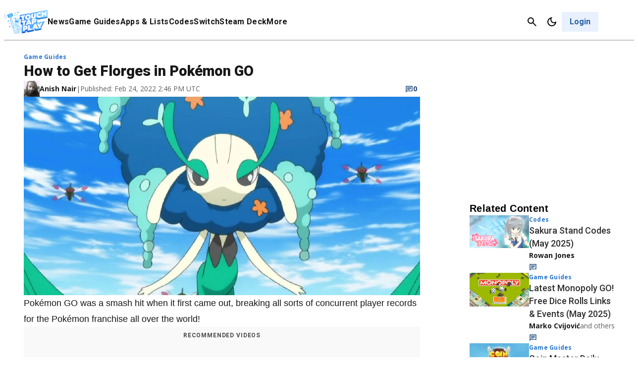

--- FILE ---
content_type: text/css
request_url: https://www.touchtapplay.com/wp-content/plugins/gamurs-wordpress-blocks/build/auth-login/style-index.css?ver=1.0.0
body_size: 32
content:
.wp-block-gamurs-auth-login{display:flex;flex-direction:column;row-gap:var(--wp--custom--spacing--md);width:100%}body.theme-light .wp-block-gamurs-auth-login__logo .logo-light{display:block!important}body.theme-dark .wp-block-gamurs-auth-login__logo .logo-light,body.theme-light .wp-block-gamurs-auth-login__logo .logo-dark{display:none}body.theme-dark .wp-block-gamurs-auth-login__logo .logo-dark{display:block!important}.wp-block-gamurs-auth-login__title{color:var(--wp--custom--general-color--h-1);font-family:var(--wp--custom--general-type--h-1--font-family);font-size:var(--wp--custom--general-type--h-1--font-size);font-weight:var(--wp--custom--general-type--h-1--font-weight);letter-spacing:var(--wp--custom--general-type--h-1--letter-spacing);line-height:var(--wp--custom--general-type--h-1--line-height);margin-bottom:var(--wp--custom--general-type--h-1--paragraph-spacing);-webkit-text-decoration:var(--wp--custom--general-type--h-1--text-decoration);text-decoration:var(--wp--custom--general-type--h-1--text-decoration);text-indent:var(--wp--custom--general-type--h-1--paragraph-indent);text-transform:var(--wp--custom--general-type--h-1--text-transform)}.wp-block-gamurs-auth-login__message{display:none}.wp-block-gamurs-auth-login__form{display:flex;flex-direction:column;row-gap:var(--wp--custom--spacing--md)}.wp-block-gamurs-auth-login__buttons{display:flex;flex-direction:column;row-gap:var(--wp--custom--spacing--xs)}.wp-block-gamurs-auth-login__buttons-socials{align-items:center;display:flex;flex-direction:row;justify-content:start;row-gap:0;gap:calc(1px*var(--wp--custom--socials--container-spacing--item-spacing))}.wp-block-gamurs-auth-login__buttons-socials>button{background:var(--wp--custom--button--primary--enabled--icon-style-color-bg--minimal);border-radius:calc(1px*var(--wp--custom--button--primary--icon-style-container--border-radius));color:var(--wp--custom--nav-socials--tertiary--enabled--color-fg)}.wp-block-gamurs-auth-login__recaptcha{color:var(--wp--custom--recaptcha--color-fg);font-family:var(--wp--custom--recaptcha--type--font-family);font-size:var(--wp--custom--recaptcha--type--font-size);font-weight:var(--wp--custom--recaptcha--type--font-weight);letter-spacing:var(--wp--custom--recaptcha--type--letter-spacing);line-height:var(--wp--custom--recaptcha--type--line-height);margin-bottom:var(--wp--custom--recaptcha--type--paragraph-spacing);-webkit-text-decoration:var(--wp--custom--recaptcha--type--text-decoration);text-decoration:var(--wp--custom--recaptcha--type--text-decoration);text-indent:var(--wp--custom--recaptcha--type--paragraph-indent);text-transform:var(--wp--custom--recaptcha--type--text-transform)}


--- FILE ---
content_type: text/css
request_url: https://www.touchtapplay.com/wp-content/plugins/gamurs-wordpress-blocks/build/chip-filters/style-index.css?ver=0.1.0
body_size: 2565
content:
.wp-block-gamurs-chip-filters{display:flex;flex-wrap:wrap;gap:calc(1px*var(--wp--custom--filter--chip-style-container-spacing--item-spacing));padding:calc(1px*var(--wp--custom--filter--chip-style-container-spacing--padding-top)) calc(1px*var(--wp--custom--filter--chip-style-container-spacing--padding-right)) calc(1px*var(--wp--custom--filter--chip-style-container-spacing--padding-bottom)) calc(1px*var(--wp--custom--filter--chip-style-container-spacing--padding-left))}@media(max-width:991px){.wp-block-gamurs-chip-filters{flex-wrap:unset;overflow-x:scroll;white-space:nowrap;-ms-overflow-style:none;margin-right:calc(-1px*var(--wp--custom--block--category-container--mobile--padding-right))!important;padding-right:calc(1px*var(--wp--custom--filter--chip-style-container-spacing--padding-right) + 1px*var(--wp--custom--block--category-container--mobile--padding-right));scrollbar-width:none}.wp-block-gamurs-chip-filters::-webkit-scrollbar{display:none}}.wp-block-gamurs-chip-filters>:not(.section-label){display:none}@media(min-width:1249px){.wp-block-gamurs-chip-filters>:not(.section-label).show-desktop,.wp-block-gamurs-chip-filters>:not(.section-label).show-desktop *,.wp-block-gamurs-chip-filters>:not(.section-label).show-desktop+object,.wp-block-gamurs-chip-filters>:not(.section-label).show-desktop+object *{display:inline}}@media(min-width:992px)and (max-width:1248px){.wp-block-gamurs-chip-filters>:not(.section-label).show-laptop,.wp-block-gamurs-chip-filters>:not(.section-label).show-laptop *,.wp-block-gamurs-chip-filters>:not(.section-label).show-laptop+object,.wp-block-gamurs-chip-filters>:not(.section-label).show-laptop+object *{display:inline}}@media(max-width:991px){.wp-block-gamurs-chip-filters>:not(.section-label).show-mobile,.wp-block-gamurs-chip-filters>:not(.section-label).show-mobile *,.wp-block-gamurs-chip-filters>:not(.section-label).show-mobile+object,.wp-block-gamurs-chip-filters>:not(.section-label).show-mobile+object *{display:inline}}@media(min-width:1249px){.wp-block-gamurs-chip-filters.desktop\:color-minimal.chip-style-fill .wp-block-gamurs-term-chips__chip{background:var(--wp--custom--chip--primary--enabled--color-bg--minimal);color:var(--wp--custom--chip--primary--enabled--color-fg--minimal)}.wp-block-gamurs-chip-filters.desktop\:color-minimal.chip-style-fill .wp-block-gamurs-term-chips__chip:hover{background:var(--wp--custom--chip--primary--hover--color-bg--minimal);color:var(--wp--custom--chip--primary--hover--color-fg--minimal)}.wp-block-gamurs-chip-filters.desktop\:color-minimal.chip-style-fill .wp-block-gamurs-term-chips__chip.active,.wp-block-gamurs-chip-filters.desktop\:color-minimal.chip-style-fill .wp-block-gamurs-term-chips__chip:active{background:var(--wp--custom--chip--primary--selected--color-bg--minimal);color:var(--wp--custom--chip--primary--selected--color-fg--minimal)}.wp-block-gamurs-chip-filters.desktop\:color-minimal.chip-style-outline .wp-block-gamurs-term-chips__chip{border:calc(1px*var(--wp--custom--chip--secondary--enabled--container-border--minimal--width)) var(--wp--custom--chip--secondary--enabled--container-border--minimal--style) var(--wp--custom--chip--secondary--enabled--container-border--minimal--color);color:var(--wp--custom--chip--secondary--enabled--color-fg--minimal)}.wp-block-gamurs-chip-filters.desktop\:color-minimal.chip-style-outline .wp-block-gamurs-term-chips__chip:hover{border:calc(1px*var(--wp--custom--chip--secondary--hover--container-border--minimal--width)) var(--wp--custom--chip--secondary--hover--container-border--minimal--style) var(--wp--custom--chip--secondary--hover--container-border--minimal--color);color:var(--wp--custom--chip--secondary--hover--color-fg--minimal)}.wp-block-gamurs-chip-filters.desktop\:color-minimal.chip-style-outline .wp-block-gamurs-term-chips__chip.active,.wp-block-gamurs-chip-filters.desktop\:color-minimal.chip-style-outline .wp-block-gamurs-term-chips__chip:active{border:calc(1px*var(--wp--custom--chip--secondary--selected--container-border--minimal--width)) var(--wp--custom--chip--secondary--selected--container-border--minimal--style) var(--wp--custom--chip--secondary--selected--container-border--minimal--color);color:var(--wp--custom--chip--secondary--selected--color-fg--minimal)}.wp-block-gamurs-chip-filters.desktop\:color-minimal.chip-style-text .wp-block-gamurs-term-chips__chip{color:var(--wp--custom--chip--tertiary--enabled--color-fg--minimal)}.wp-block-gamurs-chip-filters.desktop\:color-minimal.chip-style-text .wp-block-gamurs-term-chips__chip:hover{color:var(--wp--custom--chip--tertiary--hover--color-fg--minimal)}.wp-block-gamurs-chip-filters.desktop\:color-minimal.chip-style-text .wp-block-gamurs-term-chips__chip.active,.wp-block-gamurs-chip-filters.desktop\:color-minimal.chip-style-text .wp-block-gamurs-term-chips__chip:active{color:var(--wp--custom--chip--tertiary--selected--color-fg--minimal)}.wp-block-gamurs-chip-filters.desktop\:color-subtle.chip-style-fill .wp-block-gamurs-term-chips__chip{background:var(--wp--custom--chip--primary--enabled--color-bg--subtle);color:var(--wp--custom--chip--primary--enabled--color-fg--subtle)}.wp-block-gamurs-chip-filters.desktop\:color-subtle.chip-style-fill .wp-block-gamurs-term-chips__chip:hover{background:var(--wp--custom--chip--primary--hover--color-bg--subtle);color:var(--wp--custom--chip--primary--hover--color-fg--subtle)}.wp-block-gamurs-chip-filters.desktop\:color-subtle.chip-style-fill .wp-block-gamurs-term-chips__chip.active,.wp-block-gamurs-chip-filters.desktop\:color-subtle.chip-style-fill .wp-block-gamurs-term-chips__chip:active{background:var(--wp--custom--chip--primary--selected--color-bg--subtle);color:var(--wp--custom--chip--primary--selected--color-fg--subtle)}.wp-block-gamurs-chip-filters.desktop\:color-subtle.chip-style-outline .wp-block-gamurs-term-chips__chip{border:calc(1px*var(--wp--custom--chip--secondary--enabled--container-border--subtle--width)) var(--wp--custom--chip--secondary--enabled--container-border--subtle--style) var(--wp--custom--chip--secondary--enabled--container-border--subtle--color);color:var(--wp--custom--chip--secondary--enabled--color-fg--subtle)}.wp-block-gamurs-chip-filters.desktop\:color-subtle.chip-style-outline .wp-block-gamurs-term-chips__chip:hover{border:calc(1px*var(--wp--custom--chip--secondary--hover--container-border--subtle--width)) var(--wp--custom--chip--secondary--hover--container-border--subtle--style) var(--wp--custom--chip--secondary--hover--container-border--subtle--color);color:var(--wp--custom--chip--secondary--hover--color-fg--subtle)}.wp-block-gamurs-chip-filters.desktop\:color-subtle.chip-style-outline .wp-block-gamurs-term-chips__chip.active,.wp-block-gamurs-chip-filters.desktop\:color-subtle.chip-style-outline .wp-block-gamurs-term-chips__chip:active{border:calc(1px*var(--wp--custom--chip--secondary--selected--container-border--subtle--width)) var(--wp--custom--chip--secondary--selected--container-border--subtle--style) var(--wp--custom--chip--secondary--selected--container-border--subtle--color);color:var(--wp--custom--chip--secondary--selected--color-fg--subtle)}.wp-block-gamurs-chip-filters.desktop\:color-subtle.chip-style-text .wp-block-gamurs-term-chips__chip{color:var(--wp--custom--chip--tertiary--enabled--color-fg--subtle)}.wp-block-gamurs-chip-filters.desktop\:color-subtle.chip-style-text .wp-block-gamurs-term-chips__chip:hover{color:var(--wp--custom--chip--tertiary--hover--color-fg--subtle)}.wp-block-gamurs-chip-filters.desktop\:color-subtle.chip-style-text .wp-block-gamurs-term-chips__chip.active,.wp-block-gamurs-chip-filters.desktop\:color-subtle.chip-style-text .wp-block-gamurs-term-chips__chip:active{color:var(--wp--custom--chip--tertiary--selected--color-fg--subtle)}.wp-block-gamurs-chip-filters.desktop\:color-bold.chip-style-fill .wp-block-gamurs-term-chips__chip{background:var(--wp--custom--chip--primary--enabled--color-bg--bold);color:var(--wp--custom--chip--primary--enabled--color-fg--bold)}.wp-block-gamurs-chip-filters.desktop\:color-bold.chip-style-fill .wp-block-gamurs-term-chips__chip:hover{background:var(--wp--custom--chip--primary--hover--color-bg--bold);color:var(--wp--custom--chip--primary--hover--color-fg--bold)}.wp-block-gamurs-chip-filters.desktop\:color-bold.chip-style-fill .wp-block-gamurs-term-chips__chip.active,.wp-block-gamurs-chip-filters.desktop\:color-bold.chip-style-fill .wp-block-gamurs-term-chips__chip:active{background:var(--wp--custom--chip--primary--selected--color-bg--bold);color:var(--wp--custom--chip--primary--selected--color-fg--bold)}.wp-block-gamurs-chip-filters.desktop\:color-bold.chip-style-outline .wp-block-gamurs-term-chips__chip{border:calc(1px*var(--wp--custom--chip--secondary--enabled--container-border--bold--width)) var(--wp--custom--chip--secondary--enabled--container-border--bold--style) var(--wp--custom--chip--secondary--enabled--container-border--bold--color);color:var(--wp--custom--chip--secondary--enabled--color-fg--bold)}.wp-block-gamurs-chip-filters.desktop\:color-bold.chip-style-outline .wp-block-gamurs-term-chips__chip:hover{border:calc(1px*var(--wp--custom--chip--secondary--hover--container-border--bold--width)) var(--wp--custom--chip--secondary--hover--container-border--bold--style) var(--wp--custom--chip--secondary--hover--container-border--bold--color);color:var(--wp--custom--chip--secondary--hover--color-fg--bold)}.wp-block-gamurs-chip-filters.desktop\:color-bold.chip-style-outline .wp-block-gamurs-term-chips__chip.active,.wp-block-gamurs-chip-filters.desktop\:color-bold.chip-style-outline .wp-block-gamurs-term-chips__chip:active{border:calc(1px*var(--wp--custom--chip--secondary--selected--container-border--bold--width)) var(--wp--custom--chip--secondary--selected--container-border--bold--style) var(--wp--custom--chip--secondary--selected--container-border--bold--color);color:var(--wp--custom--chip--secondary--selected--color-fg--bold)}.wp-block-gamurs-chip-filters.desktop\:color-bold.chip-style-text .wp-block-gamurs-term-chips__chip{color:var(--wp--custom--chip--tertiary--enabled--color-fg--bold)}.wp-block-gamurs-chip-filters.desktop\:color-bold.chip-style-text .wp-block-gamurs-term-chips__chip:hover{color:var(--wp--custom--chip--tertiary--hover--color-fg--bold)}.wp-block-gamurs-chip-filters.desktop\:color-bold.chip-style-text .wp-block-gamurs-term-chips__chip.active,.wp-block-gamurs-chip-filters.desktop\:color-bold.chip-style-text .wp-block-gamurs-term-chips__chip:active{color:var(--wp--custom--chip--tertiary--selected--color-fg--bold)}.wp-block-gamurs-chip-filters.desktop\:color-strong.chip-style-fill .wp-block-gamurs-term-chips__chip{background:var(--wp--custom--chip--primary--enabled--color-bg--strong);color:var(--wp--custom--chip--primary--enabled--color-fg--strong)}.wp-block-gamurs-chip-filters.desktop\:color-strong.chip-style-fill .wp-block-gamurs-term-chips__chip:hover{background:var(--wp--custom--chip--primary--hover--color-bg--strong);color:var(--wp--custom--chip--primary--hover--color-fg--strong)}.wp-block-gamurs-chip-filters.desktop\:color-strong.chip-style-fill .wp-block-gamurs-term-chips__chip.active,.wp-block-gamurs-chip-filters.desktop\:color-strong.chip-style-fill .wp-block-gamurs-term-chips__chip:active{background:var(--wp--custom--chip--primary--selected--color-bg--strong);color:var(--wp--custom--chip--primary--selected--color-fg--strong)}.wp-block-gamurs-chip-filters.desktop\:color-strong.chip-style-outline .wp-block-gamurs-term-chips__chip{border:calc(1px*var(--wp--custom--chip--secondary--enabled--container-border--strong--width)) var(--wp--custom--chip--secondary--enabled--container-border--strong--style) var(--wp--custom--chip--secondary--enabled--container-border--strong--color);color:var(--wp--custom--chip--secondary--enabled--color-fg--strong)}.wp-block-gamurs-chip-filters.desktop\:color-strong.chip-style-outline .wp-block-gamurs-term-chips__chip:hover{border:calc(1px*var(--wp--custom--chip--secondary--hover--container-border--strong--width)) var(--wp--custom--chip--secondary--hover--container-border--strong--style) var(--wp--custom--chip--secondary--hover--container-border--strong--color);color:var(--wp--custom--chip--secondary--hover--color-fg--strong)}.wp-block-gamurs-chip-filters.desktop\:color-strong.chip-style-outline .wp-block-gamurs-term-chips__chip.active,.wp-block-gamurs-chip-filters.desktop\:color-strong.chip-style-outline .wp-block-gamurs-term-chips__chip:active{border:calc(1px*var(--wp--custom--chip--secondary--selected--container-border--strong--width)) var(--wp--custom--chip--secondary--selected--container-border--strong--style) var(--wp--custom--chip--secondary--selected--container-border--strong--color);color:var(--wp--custom--chip--secondary--selected--color-fg--strong)}.wp-block-gamurs-chip-filters.desktop\:color-strong.chip-style-text .wp-block-gamurs-term-chips__chip{color:var(--wp--custom--chip--tertiary--enabled--color-fg--strong)}.wp-block-gamurs-chip-filters.desktop\:color-strong.chip-style-text .wp-block-gamurs-term-chips__chip:hover{color:var(--wp--custom--chip--tertiary--hover--color-fg--strong)}.wp-block-gamurs-chip-filters.desktop\:color-strong.chip-style-text .wp-block-gamurs-term-chips__chip.active,.wp-block-gamurs-chip-filters.desktop\:color-strong.chip-style-text .wp-block-gamurs-term-chips__chip:active{color:var(--wp--custom--chip--tertiary--selected--color-fg--strong)}.wp-block-gamurs-chip-filters.desktop\:color-sponsored.chip-style-fill .wp-block-gamurs-term-chips__chip{background:var(--wp--custom--chip--primary--enabled--color-bg--sponsored);color:var(--wp--custom--chip--primary--enabled--color-fg--sponsored)}.wp-block-gamurs-chip-filters.desktop\:color-sponsored.chip-style-fill .wp-block-gamurs-term-chips__chip:hover{background:var(--wp--custom--chip--primary--hover--color-bg--sponsored);color:var(--wp--custom--chip--primary--hover--color-fg--sponsored)}.wp-block-gamurs-chip-filters.desktop\:color-sponsored.chip-style-fill .wp-block-gamurs-term-chips__chip.active,.wp-block-gamurs-chip-filters.desktop\:color-sponsored.chip-style-fill .wp-block-gamurs-term-chips__chip:active{background:var(--wp--custom--chip--primary--selected--color-bg--sponsored);color:var(--wp--custom--chip--primary--selected--color-fg--sponsored)}.wp-block-gamurs-chip-filters.desktop\:color-sponsored.chip-style-outline .wp-block-gamurs-term-chips__chip{border:calc(1px*var(--wp--custom--chip--secondary--enabled--container-border--sponsored--width)) var(--wp--custom--chip--secondary--enabled--container-border--sponsored--style) var(--wp--custom--chip--secondary--enabled--container-border--sponsored--color);color:var(--wp--custom--chip--secondary--enabled--color-fg--sponsored)}.wp-block-gamurs-chip-filters.desktop\:color-sponsored.chip-style-outline .wp-block-gamurs-term-chips__chip:hover{border:calc(1px*var(--wp--custom--chip--secondary--hover--container-border--sponsored--width)) var(--wp--custom--chip--secondary--hover--container-border--sponsored--style) var(--wp--custom--chip--secondary--hover--container-border--sponsored--color);color:var(--wp--custom--chip--secondary--hover--color-fg--sponsored)}.wp-block-gamurs-chip-filters.desktop\:color-sponsored.chip-style-outline .wp-block-gamurs-term-chips__chip.active,.wp-block-gamurs-chip-filters.desktop\:color-sponsored.chip-style-outline .wp-block-gamurs-term-chips__chip:active{border:calc(1px*var(--wp--custom--chip--secondary--selected--container-border--sponsored--width)) var(--wp--custom--chip--secondary--selected--container-border--sponsored--style) var(--wp--custom--chip--secondary--selected--container-border--sponsored--color);color:var(--wp--custom--chip--secondary--selected--color-fg--sponsored)}.wp-block-gamurs-chip-filters.desktop\:color-sponsored.chip-style-text .wp-block-gamurs-term-chips__chip{color:var(--wp--custom--chip--tertiary--enabled--color-fg--sponsored)}.wp-block-gamurs-chip-filters.desktop\:color-sponsored.chip-style-text .wp-block-gamurs-term-chips__chip:hover{color:var(--wp--custom--chip--tertiary--hover--color-fg--sponsored)}.wp-block-gamurs-chip-filters.desktop\:color-sponsored.chip-style-text .wp-block-gamurs-term-chips__chip.active,.wp-block-gamurs-chip-filters.desktop\:color-sponsored.chip-style-text .wp-block-gamurs-term-chips__chip:active{color:var(--wp--custom--chip--tertiary--selected--color-fg--sponsored)}}@media(min-width:992px)and (max-width:1248px){.wp-block-gamurs-chip-filters.laptop\:color-minimal.chip-style-fill .wp-block-gamurs-term-chips__chip{background:var(--wp--custom--chip--primary--enabled--color-bg--minimal);color:var(--wp--custom--chip--primary--enabled--color-fg--minimal)}.wp-block-gamurs-chip-filters.laptop\:color-minimal.chip-style-fill .wp-block-gamurs-term-chips__chip:hover{background:var(--wp--custom--chip--primary--hover--color-bg--minimal);color:var(--wp--custom--chip--primary--hover--color-fg--minimal)}.wp-block-gamurs-chip-filters.laptop\:color-minimal.chip-style-fill .wp-block-gamurs-term-chips__chip.active,.wp-block-gamurs-chip-filters.laptop\:color-minimal.chip-style-fill .wp-block-gamurs-term-chips__chip:active{background:var(--wp--custom--chip--primary--selected--color-bg--minimal);color:var(--wp--custom--chip--primary--selected--color-fg--minimal)}.wp-block-gamurs-chip-filters.laptop\:color-minimal.chip-style-outline .wp-block-gamurs-term-chips__chip{border:calc(1px*var(--wp--custom--chip--secondary--enabled--container-border--minimal--width)) var(--wp--custom--chip--secondary--enabled--container-border--minimal--style) var(--wp--custom--chip--secondary--enabled--container-border--minimal--color);color:var(--wp--custom--chip--secondary--enabled--color-fg--minimal)}.wp-block-gamurs-chip-filters.laptop\:color-minimal.chip-style-outline .wp-block-gamurs-term-chips__chip:hover{border:calc(1px*var(--wp--custom--chip--secondary--hover--container-border--minimal--width)) var(--wp--custom--chip--secondary--hover--container-border--minimal--style) var(--wp--custom--chip--secondary--hover--container-border--minimal--color);color:var(--wp--custom--chip--secondary--hover--color-fg--minimal)}.wp-block-gamurs-chip-filters.laptop\:color-minimal.chip-style-outline .wp-block-gamurs-term-chips__chip.active,.wp-block-gamurs-chip-filters.laptop\:color-minimal.chip-style-outline .wp-block-gamurs-term-chips__chip:active{border:calc(1px*var(--wp--custom--chip--secondary--selected--container-border--minimal--width)) var(--wp--custom--chip--secondary--selected--container-border--minimal--style) var(--wp--custom--chip--secondary--selected--container-border--minimal--color);color:var(--wp--custom--chip--secondary--selected--color-fg--minimal)}.wp-block-gamurs-chip-filters.laptop\:color-minimal.chip-style-text .wp-block-gamurs-term-chips__chip{color:var(--wp--custom--chip--tertiary--enabled--color-fg--minimal)}.wp-block-gamurs-chip-filters.laptop\:color-minimal.chip-style-text .wp-block-gamurs-term-chips__chip:hover{color:var(--wp--custom--chip--tertiary--hover--color-fg--minimal)}.wp-block-gamurs-chip-filters.laptop\:color-minimal.chip-style-text .wp-block-gamurs-term-chips__chip.active,.wp-block-gamurs-chip-filters.laptop\:color-minimal.chip-style-text .wp-block-gamurs-term-chips__chip:active{color:var(--wp--custom--chip--tertiary--selected--color-fg--minimal)}.wp-block-gamurs-chip-filters.laptop\:color-subtle.chip-style-fill .wp-block-gamurs-term-chips__chip{background:var(--wp--custom--chip--primary--enabled--color-bg--subtle);color:var(--wp--custom--chip--primary--enabled--color-fg--subtle)}.wp-block-gamurs-chip-filters.laptop\:color-subtle.chip-style-fill .wp-block-gamurs-term-chips__chip:hover{background:var(--wp--custom--chip--primary--hover--color-bg--subtle);color:var(--wp--custom--chip--primary--hover--color-fg--subtle)}.wp-block-gamurs-chip-filters.laptop\:color-subtle.chip-style-fill .wp-block-gamurs-term-chips__chip.active,.wp-block-gamurs-chip-filters.laptop\:color-subtle.chip-style-fill .wp-block-gamurs-term-chips__chip:active{background:var(--wp--custom--chip--primary--selected--color-bg--subtle);color:var(--wp--custom--chip--primary--selected--color-fg--subtle)}.wp-block-gamurs-chip-filters.laptop\:color-subtle.chip-style-outline .wp-block-gamurs-term-chips__chip{border:calc(1px*var(--wp--custom--chip--secondary--enabled--container-border--subtle--width)) var(--wp--custom--chip--secondary--enabled--container-border--subtle--style) var(--wp--custom--chip--secondary--enabled--container-border--subtle--color);color:var(--wp--custom--chip--secondary--enabled--color-fg--subtle)}.wp-block-gamurs-chip-filters.laptop\:color-subtle.chip-style-outline .wp-block-gamurs-term-chips__chip:hover{border:calc(1px*var(--wp--custom--chip--secondary--hover--container-border--subtle--width)) var(--wp--custom--chip--secondary--hover--container-border--subtle--style) var(--wp--custom--chip--secondary--hover--container-border--subtle--color);color:var(--wp--custom--chip--secondary--hover--color-fg--subtle)}.wp-block-gamurs-chip-filters.laptop\:color-subtle.chip-style-outline .wp-block-gamurs-term-chips__chip.active,.wp-block-gamurs-chip-filters.laptop\:color-subtle.chip-style-outline .wp-block-gamurs-term-chips__chip:active{border:calc(1px*var(--wp--custom--chip--secondary--selected--container-border--subtle--width)) var(--wp--custom--chip--secondary--selected--container-border--subtle--style) var(--wp--custom--chip--secondary--selected--container-border--subtle--color);color:var(--wp--custom--chip--secondary--selected--color-fg--subtle)}.wp-block-gamurs-chip-filters.laptop\:color-subtle.chip-style-text .wp-block-gamurs-term-chips__chip{color:var(--wp--custom--chip--tertiary--enabled--color-fg--subtle)}.wp-block-gamurs-chip-filters.laptop\:color-subtle.chip-style-text .wp-block-gamurs-term-chips__chip:hover{color:var(--wp--custom--chip--tertiary--hover--color-fg--subtle)}.wp-block-gamurs-chip-filters.laptop\:color-subtle.chip-style-text .wp-block-gamurs-term-chips__chip.active,.wp-block-gamurs-chip-filters.laptop\:color-subtle.chip-style-text .wp-block-gamurs-term-chips__chip:active{color:var(--wp--custom--chip--tertiary--selected--color-fg--subtle)}.wp-block-gamurs-chip-filters.laptop\:color-bold.chip-style-fill .wp-block-gamurs-term-chips__chip{background:var(--wp--custom--chip--primary--enabled--color-bg--bold);color:var(--wp--custom--chip--primary--enabled--color-fg--bold)}.wp-block-gamurs-chip-filters.laptop\:color-bold.chip-style-fill .wp-block-gamurs-term-chips__chip:hover{background:var(--wp--custom--chip--primary--hover--color-bg--bold);color:var(--wp--custom--chip--primary--hover--color-fg--bold)}.wp-block-gamurs-chip-filters.laptop\:color-bold.chip-style-fill .wp-block-gamurs-term-chips__chip.active,.wp-block-gamurs-chip-filters.laptop\:color-bold.chip-style-fill .wp-block-gamurs-term-chips__chip:active{background:var(--wp--custom--chip--primary--selected--color-bg--bold);color:var(--wp--custom--chip--primary--selected--color-fg--bold)}.wp-block-gamurs-chip-filters.laptop\:color-bold.chip-style-outline .wp-block-gamurs-term-chips__chip{border:calc(1px*var(--wp--custom--chip--secondary--enabled--container-border--bold--width)) var(--wp--custom--chip--secondary--enabled--container-border--bold--style) var(--wp--custom--chip--secondary--enabled--container-border--bold--color);color:var(--wp--custom--chip--secondary--enabled--color-fg--bold)}.wp-block-gamurs-chip-filters.laptop\:color-bold.chip-style-outline .wp-block-gamurs-term-chips__chip:hover{border:calc(1px*var(--wp--custom--chip--secondary--hover--container-border--bold--width)) var(--wp--custom--chip--secondary--hover--container-border--bold--style) var(--wp--custom--chip--secondary--hover--container-border--bold--color);color:var(--wp--custom--chip--secondary--hover--color-fg--bold)}.wp-block-gamurs-chip-filters.laptop\:color-bold.chip-style-outline .wp-block-gamurs-term-chips__chip.active,.wp-block-gamurs-chip-filters.laptop\:color-bold.chip-style-outline .wp-block-gamurs-term-chips__chip:active{border:calc(1px*var(--wp--custom--chip--secondary--selected--container-border--bold--width)) var(--wp--custom--chip--secondary--selected--container-border--bold--style) var(--wp--custom--chip--secondary--selected--container-border--bold--color);color:var(--wp--custom--chip--secondary--selected--color-fg--bold)}.wp-block-gamurs-chip-filters.laptop\:color-bold.chip-style-text .wp-block-gamurs-term-chips__chip{color:var(--wp--custom--chip--tertiary--enabled--color-fg--bold)}.wp-block-gamurs-chip-filters.laptop\:color-bold.chip-style-text .wp-block-gamurs-term-chips__chip:hover{color:var(--wp--custom--chip--tertiary--hover--color-fg--bold)}.wp-block-gamurs-chip-filters.laptop\:color-bold.chip-style-text .wp-block-gamurs-term-chips__chip.active,.wp-block-gamurs-chip-filters.laptop\:color-bold.chip-style-text .wp-block-gamurs-term-chips__chip:active{color:var(--wp--custom--chip--tertiary--selected--color-fg--bold)}.wp-block-gamurs-chip-filters.laptop\:color-strong.chip-style-fill .wp-block-gamurs-term-chips__chip{background:var(--wp--custom--chip--primary--enabled--color-bg--strong);color:var(--wp--custom--chip--primary--enabled--color-fg--strong)}.wp-block-gamurs-chip-filters.laptop\:color-strong.chip-style-fill .wp-block-gamurs-term-chips__chip:hover{background:var(--wp--custom--chip--primary--hover--color-bg--strong);color:var(--wp--custom--chip--primary--hover--color-fg--strong)}.wp-block-gamurs-chip-filters.laptop\:color-strong.chip-style-fill .wp-block-gamurs-term-chips__chip.active,.wp-block-gamurs-chip-filters.laptop\:color-strong.chip-style-fill .wp-block-gamurs-term-chips__chip:active{background:var(--wp--custom--chip--primary--selected--color-bg--strong);color:var(--wp--custom--chip--primary--selected--color-fg--strong)}.wp-block-gamurs-chip-filters.laptop\:color-strong.chip-style-outline .wp-block-gamurs-term-chips__chip{border:calc(1px*var(--wp--custom--chip--secondary--enabled--container-border--strong--width)) var(--wp--custom--chip--secondary--enabled--container-border--strong--style) var(--wp--custom--chip--secondary--enabled--container-border--strong--color);color:var(--wp--custom--chip--secondary--enabled--color-fg--strong)}.wp-block-gamurs-chip-filters.laptop\:color-strong.chip-style-outline .wp-block-gamurs-term-chips__chip:hover{border:calc(1px*var(--wp--custom--chip--secondary--hover--container-border--strong--width)) var(--wp--custom--chip--secondary--hover--container-border--strong--style) var(--wp--custom--chip--secondary--hover--container-border--strong--color);color:var(--wp--custom--chip--secondary--hover--color-fg--strong)}.wp-block-gamurs-chip-filters.laptop\:color-strong.chip-style-outline .wp-block-gamurs-term-chips__chip.active,.wp-block-gamurs-chip-filters.laptop\:color-strong.chip-style-outline .wp-block-gamurs-term-chips__chip:active{border:calc(1px*var(--wp--custom--chip--secondary--selected--container-border--strong--width)) var(--wp--custom--chip--secondary--selected--container-border--strong--style) var(--wp--custom--chip--secondary--selected--container-border--strong--color);color:var(--wp--custom--chip--secondary--selected--color-fg--strong)}.wp-block-gamurs-chip-filters.laptop\:color-strong.chip-style-text .wp-block-gamurs-term-chips__chip{color:var(--wp--custom--chip--tertiary--enabled--color-fg--strong)}.wp-block-gamurs-chip-filters.laptop\:color-strong.chip-style-text .wp-block-gamurs-term-chips__chip:hover{color:var(--wp--custom--chip--tertiary--hover--color-fg--strong)}.wp-block-gamurs-chip-filters.laptop\:color-strong.chip-style-text .wp-block-gamurs-term-chips__chip.active,.wp-block-gamurs-chip-filters.laptop\:color-strong.chip-style-text .wp-block-gamurs-term-chips__chip:active{color:var(--wp--custom--chip--tertiary--selected--color-fg--strong)}.wp-block-gamurs-chip-filters.laptop\:color-sponsored.chip-style-fill .wp-block-gamurs-term-chips__chip{background:var(--wp--custom--chip--primary--enabled--color-bg--sponsored);color:var(--wp--custom--chip--primary--enabled--color-fg--sponsored)}.wp-block-gamurs-chip-filters.laptop\:color-sponsored.chip-style-fill .wp-block-gamurs-term-chips__chip:hover{background:var(--wp--custom--chip--primary--hover--color-bg--sponsored);color:var(--wp--custom--chip--primary--hover--color-fg--sponsored)}.wp-block-gamurs-chip-filters.laptop\:color-sponsored.chip-style-fill .wp-block-gamurs-term-chips__chip.active,.wp-block-gamurs-chip-filters.laptop\:color-sponsored.chip-style-fill .wp-block-gamurs-term-chips__chip:active{background:var(--wp--custom--chip--primary--selected--color-bg--sponsored);color:var(--wp--custom--chip--primary--selected--color-fg--sponsored)}.wp-block-gamurs-chip-filters.laptop\:color-sponsored.chip-style-outline .wp-block-gamurs-term-chips__chip{border:calc(1px*var(--wp--custom--chip--secondary--enabled--container-border--sponsored--width)) var(--wp--custom--chip--secondary--enabled--container-border--sponsored--style) var(--wp--custom--chip--secondary--enabled--container-border--sponsored--color);color:var(--wp--custom--chip--secondary--enabled--color-fg--sponsored)}.wp-block-gamurs-chip-filters.laptop\:color-sponsored.chip-style-outline .wp-block-gamurs-term-chips__chip:hover{border:calc(1px*var(--wp--custom--chip--secondary--hover--container-border--sponsored--width)) var(--wp--custom--chip--secondary--hover--container-border--sponsored--style) var(--wp--custom--chip--secondary--hover--container-border--sponsored--color);color:var(--wp--custom--chip--secondary--hover--color-fg--sponsored)}.wp-block-gamurs-chip-filters.laptop\:color-sponsored.chip-style-outline .wp-block-gamurs-term-chips__chip.active,.wp-block-gamurs-chip-filters.laptop\:color-sponsored.chip-style-outline .wp-block-gamurs-term-chips__chip:active{border:calc(1px*var(--wp--custom--chip--secondary--selected--container-border--sponsored--width)) var(--wp--custom--chip--secondary--selected--container-border--sponsored--style) var(--wp--custom--chip--secondary--selected--container-border--sponsored--color);color:var(--wp--custom--chip--secondary--selected--color-fg--sponsored)}.wp-block-gamurs-chip-filters.laptop\:color-sponsored.chip-style-text .wp-block-gamurs-term-chips__chip{color:var(--wp--custom--chip--tertiary--enabled--color-fg--sponsored)}.wp-block-gamurs-chip-filters.laptop\:color-sponsored.chip-style-text .wp-block-gamurs-term-chips__chip:hover{color:var(--wp--custom--chip--tertiary--hover--color-fg--sponsored)}.wp-block-gamurs-chip-filters.laptop\:color-sponsored.chip-style-text .wp-block-gamurs-term-chips__chip.active,.wp-block-gamurs-chip-filters.laptop\:color-sponsored.chip-style-text .wp-block-gamurs-term-chips__chip:active{color:var(--wp--custom--chip--tertiary--selected--color-fg--sponsored)}}@media(max-width:991px){.wp-block-gamurs-chip-filters.mobile\:color-minimal.chip-style-fill .wp-block-gamurs-term-chips__chip{background:var(--wp--custom--chip--primary--enabled--color-bg--minimal);color:var(--wp--custom--chip--primary--enabled--color-fg--minimal)}.wp-block-gamurs-chip-filters.mobile\:color-minimal.chip-style-fill .wp-block-gamurs-term-chips__chip:hover{background:var(--wp--custom--chip--primary--hover--color-bg--minimal);color:var(--wp--custom--chip--primary--hover--color-fg--minimal)}.wp-block-gamurs-chip-filters.mobile\:color-minimal.chip-style-fill .wp-block-gamurs-term-chips__chip.active,.wp-block-gamurs-chip-filters.mobile\:color-minimal.chip-style-fill .wp-block-gamurs-term-chips__chip:active{background:var(--wp--custom--chip--primary--selected--color-bg--minimal);color:var(--wp--custom--chip--primary--selected--color-fg--minimal)}.wp-block-gamurs-chip-filters.mobile\:color-minimal.chip-style-outline .wp-block-gamurs-term-chips__chip{border:calc(1px*var(--wp--custom--chip--secondary--enabled--container-border--minimal--width)) var(--wp--custom--chip--secondary--enabled--container-border--minimal--style) var(--wp--custom--chip--secondary--enabled--container-border--minimal--color);color:var(--wp--custom--chip--secondary--enabled--color-fg--minimal)}.wp-block-gamurs-chip-filters.mobile\:color-minimal.chip-style-outline .wp-block-gamurs-term-chips__chip:hover{border:calc(1px*var(--wp--custom--chip--secondary--hover--container-border--minimal--width)) var(--wp--custom--chip--secondary--hover--container-border--minimal--style) var(--wp--custom--chip--secondary--hover--container-border--minimal--color);color:var(--wp--custom--chip--secondary--hover--color-fg--minimal)}.wp-block-gamurs-chip-filters.mobile\:color-minimal.chip-style-outline .wp-block-gamurs-term-chips__chip.active,.wp-block-gamurs-chip-filters.mobile\:color-minimal.chip-style-outline .wp-block-gamurs-term-chips__chip:active{border:calc(1px*var(--wp--custom--chip--secondary--selected--container-border--minimal--width)) var(--wp--custom--chip--secondary--selected--container-border--minimal--style) var(--wp--custom--chip--secondary--selected--container-border--minimal--color);color:var(--wp--custom--chip--secondary--selected--color-fg--minimal)}.wp-block-gamurs-chip-filters.mobile\:color-minimal.chip-style-text .wp-block-gamurs-term-chips__chip{color:var(--wp--custom--chip--tertiary--enabled--color-fg--minimal)}.wp-block-gamurs-chip-filters.mobile\:color-minimal.chip-style-text .wp-block-gamurs-term-chips__chip:hover{color:var(--wp--custom--chip--tertiary--hover--color-fg--minimal)}.wp-block-gamurs-chip-filters.mobile\:color-minimal.chip-style-text .wp-block-gamurs-term-chips__chip.active,.wp-block-gamurs-chip-filters.mobile\:color-minimal.chip-style-text .wp-block-gamurs-term-chips__chip:active{color:var(--wp--custom--chip--tertiary--selected--color-fg--minimal)}.wp-block-gamurs-chip-filters.mobile\:color-subtle.chip-style-fill .wp-block-gamurs-term-chips__chip{background:var(--wp--custom--chip--primary--enabled--color-bg--subtle);color:var(--wp--custom--chip--primary--enabled--color-fg--subtle)}.wp-block-gamurs-chip-filters.mobile\:color-subtle.chip-style-fill .wp-block-gamurs-term-chips__chip:hover{background:var(--wp--custom--chip--primary--hover--color-bg--subtle);color:var(--wp--custom--chip--primary--hover--color-fg--subtle)}.wp-block-gamurs-chip-filters.mobile\:color-subtle.chip-style-fill .wp-block-gamurs-term-chips__chip.active,.wp-block-gamurs-chip-filters.mobile\:color-subtle.chip-style-fill .wp-block-gamurs-term-chips__chip:active{background:var(--wp--custom--chip--primary--selected--color-bg--subtle);color:var(--wp--custom--chip--primary--selected--color-fg--subtle)}.wp-block-gamurs-chip-filters.mobile\:color-subtle.chip-style-outline .wp-block-gamurs-term-chips__chip{border:calc(1px*var(--wp--custom--chip--secondary--enabled--container-border--subtle--width)) var(--wp--custom--chip--secondary--enabled--container-border--subtle--style) var(--wp--custom--chip--secondary--enabled--container-border--subtle--color);color:var(--wp--custom--chip--secondary--enabled--color-fg--subtle)}.wp-block-gamurs-chip-filters.mobile\:color-subtle.chip-style-outline .wp-block-gamurs-term-chips__chip:hover{border:calc(1px*var(--wp--custom--chip--secondary--hover--container-border--subtle--width)) var(--wp--custom--chip--secondary--hover--container-border--subtle--style) var(--wp--custom--chip--secondary--hover--container-border--subtle--color);color:var(--wp--custom--chip--secondary--hover--color-fg--subtle)}.wp-block-gamurs-chip-filters.mobile\:color-subtle.chip-style-outline .wp-block-gamurs-term-chips__chip.active,.wp-block-gamurs-chip-filters.mobile\:color-subtle.chip-style-outline .wp-block-gamurs-term-chips__chip:active{border:calc(1px*var(--wp--custom--chip--secondary--selected--container-border--subtle--width)) var(--wp--custom--chip--secondary--selected--container-border--subtle--style) var(--wp--custom--chip--secondary--selected--container-border--subtle--color);color:var(--wp--custom--chip--secondary--selected--color-fg--subtle)}.wp-block-gamurs-chip-filters.mobile\:color-subtle.chip-style-text .wp-block-gamurs-term-chips__chip{color:var(--wp--custom--chip--tertiary--enabled--color-fg--subtle)}.wp-block-gamurs-chip-filters.mobile\:color-subtle.chip-style-text .wp-block-gamurs-term-chips__chip:hover{color:var(--wp--custom--chip--tertiary--hover--color-fg--subtle)}.wp-block-gamurs-chip-filters.mobile\:color-subtle.chip-style-text .wp-block-gamurs-term-chips__chip.active,.wp-block-gamurs-chip-filters.mobile\:color-subtle.chip-style-text .wp-block-gamurs-term-chips__chip:active{color:var(--wp--custom--chip--tertiary--selected--color-fg--subtle)}.wp-block-gamurs-chip-filters.mobile\:color-bold.chip-style-fill .wp-block-gamurs-term-chips__chip{background:var(--wp--custom--chip--primary--enabled--color-bg--bold);color:var(--wp--custom--chip--primary--enabled--color-fg--bold)}.wp-block-gamurs-chip-filters.mobile\:color-bold.chip-style-fill .wp-block-gamurs-term-chips__chip:hover{background:var(--wp--custom--chip--primary--hover--color-bg--bold);color:var(--wp--custom--chip--primary--hover--color-fg--bold)}.wp-block-gamurs-chip-filters.mobile\:color-bold.chip-style-fill .wp-block-gamurs-term-chips__chip.active,.wp-block-gamurs-chip-filters.mobile\:color-bold.chip-style-fill .wp-block-gamurs-term-chips__chip:active{background:var(--wp--custom--chip--primary--selected--color-bg--bold);color:var(--wp--custom--chip--primary--selected--color-fg--bold)}.wp-block-gamurs-chip-filters.mobile\:color-bold.chip-style-outline .wp-block-gamurs-term-chips__chip{border:calc(1px*var(--wp--custom--chip--secondary--enabled--container-border--bold--width)) var(--wp--custom--chip--secondary--enabled--container-border--bold--style) var(--wp--custom--chip--secondary--enabled--container-border--bold--color);color:var(--wp--custom--chip--secondary--enabled--color-fg--bold)}.wp-block-gamurs-chip-filters.mobile\:color-bold.chip-style-outline .wp-block-gamurs-term-chips__chip:hover{border:calc(1px*var(--wp--custom--chip--secondary--hover--container-border--bold--width)) var(--wp--custom--chip--secondary--hover--container-border--bold--style) var(--wp--custom--chip--secondary--hover--container-border--bold--color);color:var(--wp--custom--chip--secondary--hover--color-fg--bold)}.wp-block-gamurs-chip-filters.mobile\:color-bold.chip-style-outline .wp-block-gamurs-term-chips__chip.active,.wp-block-gamurs-chip-filters.mobile\:color-bold.chip-style-outline .wp-block-gamurs-term-chips__chip:active{border:calc(1px*var(--wp--custom--chip--secondary--selected--container-border--bold--width)) var(--wp--custom--chip--secondary--selected--container-border--bold--style) var(--wp--custom--chip--secondary--selected--container-border--bold--color);color:var(--wp--custom--chip--secondary--selected--color-fg--bold)}.wp-block-gamurs-chip-filters.mobile\:color-bold.chip-style-text .wp-block-gamurs-term-chips__chip{color:var(--wp--custom--chip--tertiary--enabled--color-fg--bold)}.wp-block-gamurs-chip-filters.mobile\:color-bold.chip-style-text .wp-block-gamurs-term-chips__chip:hover{color:var(--wp--custom--chip--tertiary--hover--color-fg--bold)}.wp-block-gamurs-chip-filters.mobile\:color-bold.chip-style-text .wp-block-gamurs-term-chips__chip.active,.wp-block-gamurs-chip-filters.mobile\:color-bold.chip-style-text .wp-block-gamurs-term-chips__chip:active{color:var(--wp--custom--chip--tertiary--selected--color-fg--bold)}.wp-block-gamurs-chip-filters.mobile\:color-strong.chip-style-fill .wp-block-gamurs-term-chips__chip{background:var(--wp--custom--chip--primary--enabled--color-bg--strong);color:var(--wp--custom--chip--primary--enabled--color-fg--strong)}.wp-block-gamurs-chip-filters.mobile\:color-strong.chip-style-fill .wp-block-gamurs-term-chips__chip:hover{background:var(--wp--custom--chip--primary--hover--color-bg--strong);color:var(--wp--custom--chip--primary--hover--color-fg--strong)}.wp-block-gamurs-chip-filters.mobile\:color-strong.chip-style-fill .wp-block-gamurs-term-chips__chip.active,.wp-block-gamurs-chip-filters.mobile\:color-strong.chip-style-fill .wp-block-gamurs-term-chips__chip:active{background:var(--wp--custom--chip--primary--selected--color-bg--strong);color:var(--wp--custom--chip--primary--selected--color-fg--strong)}.wp-block-gamurs-chip-filters.mobile\:color-strong.chip-style-outline .wp-block-gamurs-term-chips__chip{border:calc(1px*var(--wp--custom--chip--secondary--enabled--container-border--strong--width)) var(--wp--custom--chip--secondary--enabled--container-border--strong--style) var(--wp--custom--chip--secondary--enabled--container-border--strong--color);color:var(--wp--custom--chip--secondary--enabled--color-fg--strong)}.wp-block-gamurs-chip-filters.mobile\:color-strong.chip-style-outline .wp-block-gamurs-term-chips__chip:hover{border:calc(1px*var(--wp--custom--chip--secondary--hover--container-border--strong--width)) var(--wp--custom--chip--secondary--hover--container-border--strong--style) var(--wp--custom--chip--secondary--hover--container-border--strong--color);color:var(--wp--custom--chip--secondary--hover--color-fg--strong)}.wp-block-gamurs-chip-filters.mobile\:color-strong.chip-style-outline .wp-block-gamurs-term-chips__chip.active,.wp-block-gamurs-chip-filters.mobile\:color-strong.chip-style-outline .wp-block-gamurs-term-chips__chip:active{border:calc(1px*var(--wp--custom--chip--secondary--selected--container-border--strong--width)) var(--wp--custom--chip--secondary--selected--container-border--strong--style) var(--wp--custom--chip--secondary--selected--container-border--strong--color);color:var(--wp--custom--chip--secondary--selected--color-fg--strong)}.wp-block-gamurs-chip-filters.mobile\:color-strong.chip-style-text .wp-block-gamurs-term-chips__chip{color:var(--wp--custom--chip--tertiary--enabled--color-fg--strong)}.wp-block-gamurs-chip-filters.mobile\:color-strong.chip-style-text .wp-block-gamurs-term-chips__chip:hover{color:var(--wp--custom--chip--tertiary--hover--color-fg--strong)}.wp-block-gamurs-chip-filters.mobile\:color-strong.chip-style-text .wp-block-gamurs-term-chips__chip.active,.wp-block-gamurs-chip-filters.mobile\:color-strong.chip-style-text .wp-block-gamurs-term-chips__chip:active{color:var(--wp--custom--chip--tertiary--selected--color-fg--strong)}.wp-block-gamurs-chip-filters.mobile\:color-sponsored.chip-style-fill .wp-block-gamurs-term-chips__chip{background:var(--wp--custom--chip--primary--enabled--color-bg--sponsored);color:var(--wp--custom--chip--primary--enabled--color-fg--sponsored)}.wp-block-gamurs-chip-filters.mobile\:color-sponsored.chip-style-fill .wp-block-gamurs-term-chips__chip:hover{background:var(--wp--custom--chip--primary--hover--color-bg--sponsored);color:var(--wp--custom--chip--primary--hover--color-fg--sponsored)}.wp-block-gamurs-chip-filters.mobile\:color-sponsored.chip-style-fill .wp-block-gamurs-term-chips__chip.active,.wp-block-gamurs-chip-filters.mobile\:color-sponsored.chip-style-fill .wp-block-gamurs-term-chips__chip:active{background:var(--wp--custom--chip--primary--selected--color-bg--sponsored);color:var(--wp--custom--chip--primary--selected--color-fg--sponsored)}.wp-block-gamurs-chip-filters.mobile\:color-sponsored.chip-style-outline .wp-block-gamurs-term-chips__chip{border:calc(1px*var(--wp--custom--chip--secondary--enabled--container-border--sponsored--width)) var(--wp--custom--chip--secondary--enabled--container-border--sponsored--style) var(--wp--custom--chip--secondary--enabled--container-border--sponsored--color);color:var(--wp--custom--chip--secondary--enabled--color-fg--sponsored)}.wp-block-gamurs-chip-filters.mobile\:color-sponsored.chip-style-outline .wp-block-gamurs-term-chips__chip:hover{border:calc(1px*var(--wp--custom--chip--secondary--hover--container-border--sponsored--width)) var(--wp--custom--chip--secondary--hover--container-border--sponsored--style) var(--wp--custom--chip--secondary--hover--container-border--sponsored--color);color:var(--wp--custom--chip--secondary--hover--color-fg--sponsored)}.wp-block-gamurs-chip-filters.mobile\:color-sponsored.chip-style-outline .wp-block-gamurs-term-chips__chip.active,.wp-block-gamurs-chip-filters.mobile\:color-sponsored.chip-style-outline .wp-block-gamurs-term-chips__chip:active{border:calc(1px*var(--wp--custom--chip--secondary--selected--container-border--sponsored--width)) var(--wp--custom--chip--secondary--selected--container-border--sponsored--style) var(--wp--custom--chip--secondary--selected--container-border--sponsored--color);color:var(--wp--custom--chip--secondary--selected--color-fg--sponsored)}.wp-block-gamurs-chip-filters.mobile\:color-sponsored.chip-style-text .wp-block-gamurs-term-chips__chip{color:var(--wp--custom--chip--tertiary--enabled--color-fg--sponsored)}.wp-block-gamurs-chip-filters.mobile\:color-sponsored.chip-style-text .wp-block-gamurs-term-chips__chip:hover{color:var(--wp--custom--chip--tertiary--hover--color-fg--sponsored)}.wp-block-gamurs-chip-filters.mobile\:color-sponsored.chip-style-text .wp-block-gamurs-term-chips__chip.active,.wp-block-gamurs-chip-filters.mobile\:color-sponsored.chip-style-text .wp-block-gamurs-term-chips__chip:active{color:var(--wp--custom--chip--tertiary--selected--color-fg--sponsored)}}.wp-block-gamurs-chip-filters.chip-style-outline .wp-block-gamurs-term-chips__chip{background:var(--wp--custom--chip--secondary--color-bg)}.wp-block-gamurs-chip-filters.chip-style-text .wp-block-gamurs-term-chips__chip{background:var(--wp--custom--chip--tertiary--color-bg)}.wp-block-gamurs-chip-filters .wp-block-gamurs-term-chips__chip{-webkit-box-decoration-break:clone;box-decoration-break:clone}.wp-block-gamurs-chip-filters .wp-block-gamurs-term-chips__chip span{vertical-align:bottom}.wp-block-gamurs-chip-filters .wp-block-gamurs-term-chips__chip-wrapper{cursor:pointer}.wp-block-gamurs-chip-filters.chip-size-small .wp-block-gamurs-term-chips__chip span{font-family:var(--wp--custom--chip--type--sm--font-family);font-size:var(--wp--custom--chip--type--sm--font-size);font-weight:var(--wp--custom--chip--type--sm--font-weight);letter-spacing:var(--wp--custom--chip--type--sm--letter-spacing);line-height:var(--wp--custom--chip--type--sm--line-height);margin-bottom:var(--wp--custom--chip--type--sm--paragraph-spacing);-webkit-text-decoration:var(--wp--custom--chip--type--sm--text-decoration);text-decoration:var(--wp--custom--chip--type--sm--text-decoration);text-indent:var(--wp--custom--chip--type--sm--paragraph-indent);text-transform:var(--wp--custom--chip--type--sm--text-transform)}.wp-block-gamurs-chip-filters.chip-size-small.chip-style-fill .wp-block-gamurs-term-chips__chip,.wp-block-gamurs-chip-filters.chip-size-small.chip-style-outline .wp-block-gamurs-term-chips__chip{border-radius:calc(1px*var(--wp--custom--chip--container-style-container--sm--border-radius));padding:calc(1px*var(--wp--custom--chip--container-style-container--sm--padding-top)) calc(1px*var(--wp--custom--chip--container-style-container--sm--padding-right)) calc(1px*var(--wp--custom--chip--container-style-container--sm--padding-bottom)) calc(1px*var(--wp--custom--chip--container-style-container--sm--padding-left))}.wp-block-gamurs-chip-filters.chip-size-small.chip-style-text{border-radius:calc(1px*var(--wp--custom--chip--text-style-container--sm--border-radius));padding:calc(1px*var(--wp--custom--chip--text-style-container--sm--padding-top)) calc(1px*var(--wp--custom--chip--text-style-container--sm--padding-right)) calc(1px*var(--wp--custom--chip--text-style-container--sm--padding-bottom)) calc(1px*var(--wp--custom--chip--text-style-container--sm--padding-left))}.wp-block-gamurs-chip-filters.chip-size-small:not(.chip-style-text) .wp-block-gamurs-term-chips__chip-wrapper,.wp-block-gamurs-chip-filters.chip-size-small:not(.chip-style-text) .wp-block-gamurs-term-chips__chip-wrapper .wp-block-gamurs-term-chips__chip span,.wp-block-gamurs-chip-filters.chip-size-small:not(.chip-style-text) .wp-block-gamurs-term-chips__chip-wrapper a,.wp-block-gamurs-chip-filters.chip-size-small:not(.chip-style-text) object,.wp-block-gamurs-chip-filters.chip-size-small:not(.chip-style-text) object .wp-block-gamurs-term-chips__chip span,.wp-block-gamurs-chip-filters.chip-size-small:not(.chip-style-text) object a{line-height:calc(var(--wp--custom--chip--type--sm--line-height) + 1px*var(--wp--custom--chip--container-style-container--sm--padding-top) + 1px*var(--wp--custom--chip--container-style-container--sm--padding-bottom))}.wp-block-gamurs-chip-filters.chip-size-small.chip-style-text .wp-block-gamurs-term-chips__chip-wrapper,.wp-block-gamurs-chip-filters.chip-size-small.chip-style-text object{line-height:calc(var(--wp--custom--chip--type--sm--line-height))}.wp-block-gamurs-chip-filters.chip-size-large .wp-block-gamurs-term-chips__chip span{font-family:var(--wp--custom--chip--type--lg--font-family);font-size:var(--wp--custom--chip--type--lg--font-size);font-weight:var(--wp--custom--chip--type--lg--font-weight);letter-spacing:var(--wp--custom--chip--type--lg--letter-spacing);line-height:var(--wp--custom--chip--type--lg--line-height);margin-bottom:var(--wp--custom--chip--type--lg--paragraph-spacing);-webkit-text-decoration:var(--wp--custom--chip--type--lg--text-decoration);text-decoration:var(--wp--custom--chip--type--lg--text-decoration);text-indent:var(--wp--custom--chip--type--lg--paragraph-indent);text-transform:var(--wp--custom--chip--type--lg--text-transform)}.wp-block-gamurs-chip-filters.chip-size-large.chip-style-fill .wp-block-gamurs-term-chips__chip,.wp-block-gamurs-chip-filters.chip-size-large.chip-style-outline .wp-block-gamurs-term-chips__chip{border-radius:calc(1px*var(--wp--custom--chip--container-style-container--lg--border-radius));padding:calc(1px*var(--wp--custom--chip--container-style-container--lg--padding-top)) calc(1px*var(--wp--custom--chip--container-style-container--lg--padding-right)) calc(1px*var(--wp--custom--chip--container-style-container--lg--padding-bottom)) calc(1px*var(--wp--custom--chip--container-style-container--lg--padding-left))}.wp-block-gamurs-chip-filters.chip-size-large.chip-style-text{border-radius:calc(1px*var(--wp--custom--chip--text-style-container--lg--border-radius));padding:calc(1px*var(--wp--custom--chip--text-style-container--lg--padding-top)) calc(1px*var(--wp--custom--chip--text-style-container--lg--padding-right)) calc(1px*var(--wp--custom--chip--text-style-container--lg--padding-bottom)) calc(1px*var(--wp--custom--chip--text-style-container--lg--padding-left))}.wp-block-gamurs-chip-filters.chip-size-large:not(.chip-style-text) .wp-block-gamurs-term-chips__chip-wrapper,.wp-block-gamurs-chip-filters.chip-size-large:not(.chip-style-text) .wp-block-gamurs-term-chips__chip-wrapper .wp-block-gamurs-term-chips__chip span,.wp-block-gamurs-chip-filters.chip-size-large:not(.chip-style-text) .wp-block-gamurs-term-chips__chip-wrapper a,.wp-block-gamurs-chip-filters.chip-size-large:not(.chip-style-text) object,.wp-block-gamurs-chip-filters.chip-size-large:not(.chip-style-text) object .wp-block-gamurs-term-chips__chip span,.wp-block-gamurs-chip-filters.chip-size-large:not(.chip-style-text) object a{line-height:calc(var(--wp--custom--chip--type--lg--line-height) + 1px*var(--wp--custom--chip--container-style-container--sm--padding-top) + 1px*var(--wp--custom--chip--container-style-container--sm--padding-bottom))}.wp-block-gamurs-chip-filters.chip-size-large.chip-style-text .wp-block-gamurs-term-chips__chip-wrapper,.wp-block-gamurs-chip-filters.chip-size-large.chip-style-text object{line-height:calc(var(--wp--custom--chip--type--lg--line-height))}


--- FILE ---
content_type: text/css
request_url: https://www.touchtapplay.com/wp-content/plugins/gamurs-wordpress-blocks/build/columns-layout/style-index.css?ver=0.2.0
body_size: -54
content:
.wp-block-gamurs-columns-layout{display:flex;justify-content:space-between;width:100%}.wp-block-gamurs-columns-layout.is-three-columns>.wp-block-gamurs-column:first-child,.wp-block-gamurs-columns-layout.is-three-columns>.wp-block-gamurs-column:last-child,.wp-block-gamurs-columns-layout.is-two-columns-reverse>.wp-block-gamurs-column:first-child,.wp-block-gamurs-columns-layout.is-two-columns>.wp-block-gamurs-column:last-child{flex:1 1 calc(1px*var(--wp--custom--block--sidebar-container--desktop--min-width))}.wp-block-gamurs-columns-layout.is-two-columns-reverse{flex-direction:row-reverse}.wp-block-gamurs-columns-layout.is-three-columns,.wp-block-gamurs-columns-layout.is-two-columns,.wp-block-gamurs-columns-layout.is-two-columns-reverse{gap:calc(1px*var(--wp--custom--block--2-col-container-spacing--desktop--item-spacing));padding:calc(1px*var(--wp--custom--block--2-col-container-spacing--desktop--padding-top)) calc(1px*var(--wp--custom--block--2-col-container-spacing--desktop--padding-right)) calc(1px*var(--wp--custom--block--2-col-container-spacing--desktop--padding-bottom)) calc(1px*var(--wp--custom--block--2-col-container-spacing--desktop--padding-left))}@media(max-width:991px){.wp-block-gamurs-columns-layout.is-three-columns,.wp-block-gamurs-columns-layout.is-two-columns,.wp-block-gamurs-columns-layout.is-two-columns-reverse{flex-direction:column;gap:calc(1px*var(--wp--custom--block--2-col-container-spacing--mobile--item-spacing));padding:calc(1px*var(--wp--custom--block--2-col-container-spacing--mobile--padding-top)) calc(1px*var(--wp--custom--block--2-col-container-spacing--mobile--padding-right)) calc(1px*var(--wp--custom--block--2-col-container-spacing--mobile--padding-bottom)) calc(1px*var(--wp--custom--block--2-col-container-spacing--mobile--padding-left))}}@media(min-width:992px){.wp-block-gamurs-columns-layout.is-three-columns,.wp-block-gamurs-columns-layout.is-two-columns,.wp-block-gamurs-columns-layout.is-two-columns-reverse{grid-template-columns:auto auto}}@media(max-width:991px){.wp-block-gamurs-columns-layout.mobile\:hide-sidebar.is-three-columns>:nth-child(3),.wp-block-gamurs-columns-layout.mobile\:hide-sidebar.is-two-columns>:nth-child(2){display:none}.wp-block-gamurs-columns-layout.mobile\:position-above{flex-direction:column-reverse}}


--- FILE ---
content_type: text/css
request_url: https://www.touchtapplay.com/wp-content/plugins/gamurs-wordpress-blocks/build/error/style-index.css?ver=0.1.0
body_size: -93
content:
.wp-block-gamurs-error{display:flex;justify-content:center}.wp-block-gamurs-error__data{align-items:center;display:flex;flex-direction:column;gap:var(--wp--custom--spacing--2-xl)}.wp-block-gamurs-error__data .wp-block-gamurs-button{width:-moz-max-content;width:max-content}.wp-block-gamurs-error__wrapper-text{display:flex;flex-direction:column;gap:var(--wp--custom--spacing--sm);width:240px}.wp-block-gamurs-error__404{color:var(--wp--custom--errors--title-color);font-family:var(--wp--custom--errors--title-type--font-family);font-size:var(--wp--custom--errors--title-type--font-size);font-weight:var(--wp--custom--errors--title-type--font-weight);letter-spacing:var(--wp--custom--errors--title-type--letter-spacing);line-height:var(--wp--custom--errors--title-type--line-height);margin-bottom:var(--wp--custom--errors--title-type--paragraph-spacing);text-align:center;-webkit-text-decoration:var(--wp--custom--errors--title-type--text-decoration);text-decoration:var(--wp--custom--errors--title-type--text-decoration);text-indent:var(--wp--custom--errors--title-type--paragraph-indent);text-transform:var(--wp--custom--errors--title-type--text-transform)}.wp-block-gamurs-error__text{color:var(--wp--custom--errors--body-color);font-family:var(--wp--custom--errors--body-type--font-family);font-size:var(--wp--custom--errors--body-type--font-size);font-weight:var(--wp--custom--errors--body-type--font-weight);letter-spacing:var(--wp--custom--errors--body-type--letter-spacing);line-height:var(--wp--custom--errors--body-type--line-height);margin-bottom:var(--wp--custom--errors--body-type--paragraph-spacing);text-align:center;-webkit-text-decoration:var(--wp--custom--errors--body-type--text-decoration);text-decoration:var(--wp--custom--errors--body-type--text-decoration);text-indent:var(--wp--custom--errors--body-type--paragraph-indent);text-transform:var(--wp--custom--errors--body-type--text-transform)}


--- FILE ---
content_type: text/css
request_url: https://www.touchtapplay.com/wp-content/plugins/gamurs-wordpress-blocks/build/topic-head/style-index.css?ver=1.0.4
body_size: 574
content:
.wp-block-gamurs-topic-head{display:flex;flex-direction:column}.wp-block-gamurs-topic-head.is-one-column{border-radius:calc(1px*var(--wp--custom--topic-head--container--1-col--border-radius));gap:calc(1px*var(--wp--custom--topic-head--container--1-col--item-spacing));padding:calc(1px*var(--wp--custom--topic-head--container--1-col--padding-top)) calc(1px*var(--wp--custom--topic-head--container--1-col--padding-right)) calc(1px*var(--wp--custom--topic-head--container--1-col--padding-bottom)) calc(1px*var(--wp--custom--topic-head--container--1-col--padding-left))}.wp-block-gamurs-topic-head.is-one-column .wp-block-gamurs-topic-head__topic-title{flex-direction:column}.wp-block-gamurs-topic-head.is-two-columns{border-radius:calc(1px*var(--wp--custom--topic-head--container--2-col--border-radius));gap:calc(1px*var(--wp--custom--topic-head--container--2-col--item-spacing));padding:calc(1px*var(--wp--custom--topic-head--container--2-col--padding-top)) calc(1px*var(--wp--custom--topic-head--container--2-col--padding-right)) calc(1px*var(--wp--custom--topic-head--container--2-col--padding-bottom)) calc(1px*var(--wp--custom--topic-head--container--2-col--padding-left))}.wp-block-gamurs-topic-head.bg-solid{background-color:var(--wp--custom--topic-head--color-bg--solid-bg)}.wp-block-gamurs-topic-head.bg-image{background-color:var(--wp--custom--topic-head--color-bg--image-bg)}.wp-block-gamurs-topic-head__main-column{display:flex;gap:var(--wp--custom--topic-head--container-spacing--primary)}.wp-block-gamurs-topic-head__primary-container{flex-direction:column}.wp-block-gamurs-topic-head__primary-container,.wp-block-gamurs-topic-head__topic-title{display:flex;gap:var(--wp--custom--topic-head--container-spacing--secondary)}@media(max-width:991px){.wp-block-gamurs-topic-head__topic-title{flex-direction:column}}.wp-block-gamurs-topic-head__topic-image{padding:calc(1px*var(--wp--custom--topic-head--image-container--sm--padding-top)) calc(1px*var(--wp--custom--topic-head--image-container--sm--padding-right)) calc(1px*var(--wp--custom--topic-head--image-container--sm--padding-bottom)) calc(1px*var(--wp--custom--topic-head--image-container--sm--padding-left))}.wp-block-gamurs-topic-head__topic-image img{background-color:var(--wp--custom--topic-head--image--color-bg);border-color:var(--wp--custom--topic-head--image--border--color);border-radius:calc(1px*var(--wp--custom--topic-head--image-container--sm--border-radius));border-width:calc(1px*var(--wp--custom--topic-head--image--border--width));max-width:100%;-o-object-fit:cover;object-fit:cover}.wp-block-gamurs-topic-head__title-data{display:flex;gap:var(--wp--custom--topic-head--container-spacing--tertiary)}.wp-block-gamurs-topic-head__title-text-release{display:flex;flex-direction:column;gap:calc(1px*var(--wp--custom--topic-head--title-container--item-spacing));padding:calc(1px*var(--wp--custom--topic-head--title-container--padding-top)) calc(1px*var(--wp--custom--topic-head--title-container--padding-right)) calc(1px*var(--wp--custom--topic-head--title-container--padding-bottom)) calc(1px*var(--wp--custom--topic-head--title-container--padding-left))}.wp-block-gamurs-topic-head__title-text.fg-solid h1{color:var(--wp--custom--topic-head--primary--color-fg--solid-bg)}.wp-block-gamurs-topic-head__title-text.fg-image h1{color:var(--wp--custom--topic-head--primary--color-fg--image-bg)}.wp-block-gamurs-topic-head__title-text h1{font-family:var(--wp--custom--general-type--h-1--font-family);font-size:var(--wp--custom--general-type--h-1--font-size);font-weight:var(--wp--custom--general-type--h-1--font-weight);letter-spacing:var(--wp--custom--general-type--h-1--letter-spacing);line-height:var(--wp--custom--general-type--h-1--line-height);margin:0;margin-bottom:var(--wp--custom--general-type--h-1--paragraph-spacing);-webkit-text-decoration:var(--wp--custom--general-type--h-1--text-decoration);text-decoration:var(--wp--custom--general-type--h-1--text-decoration);text-indent:var(--wp--custom--general-type--h-1--paragraph-indent);text-transform:var(--wp--custom--general-type--h-1--text-transform)}.wp-block-gamurs-topic-head__release-date{font-family:var(--wp--custom--general-type--subtitle--font-family);font-size:var(--wp--custom--general-type--subtitle--font-size);font-weight:var(--wp--custom--general-type--subtitle--font-weight);letter-spacing:var(--wp--custom--general-type--subtitle--letter-spacing);line-height:var(--wp--custom--general-type--subtitle--line-height);margin-bottom:var(--wp--custom--general-type--subtitle--paragraph-spacing);-webkit-text-decoration:var(--wp--custom--general-type--subtitle--text-decoration);text-decoration:var(--wp--custom--general-type--subtitle--text-decoration);text-indent:var(--wp--custom--general-type--subtitle--paragraph-indent);text-transform:var(--wp--custom--general-type--subtitle--text-transform)}.wp-block-gamurs-topic-head__release-date.fg-solid{color:var(--wp--custom--topic-head--tertiary--color-fg--solid-bg)}.wp-block-gamurs-topic-head__release-date.fg-image{color:var(--wp--custom--topic-head--tertiary--color-fg--image-bg)}.wp-block-gamurs-topic-head__detailed-data{display:flex;flex-direction:column;gap:var(--wp--custom--topic-head--container-spacing--secondary)}.wp-block-gamurs-topic-head__summary{font-family:var(--wp--custom--general-type--body--font-family);font-size:var(--wp--custom--general-type--body--font-size);font-weight:var(--wp--custom--general-type--body--font-weight);letter-spacing:var(--wp--custom--general-type--body--letter-spacing);line-height:var(--wp--custom--general-type--body--line-height);margin-bottom:var(--wp--custom--general-type--body--paragraph-spacing);-webkit-text-decoration:var(--wp--custom--general-type--body--text-decoration);text-decoration:var(--wp--custom--general-type--body--text-decoration);text-indent:var(--wp--custom--general-type--body--paragraph-indent);text-transform:var(--wp--custom--general-type--body--text-transform)}.wp-block-gamurs-topic-head__summary.fg-solid{color:var(--wp--custom--topic-head--secondary--color-fg--solid-bg)}.wp-block-gamurs-topic-head__summary.fg-image{color:var(--wp--custom--topic-head--secondary--color-fg--image-bg)}.wp-block-gamurs-topic-head__summary p{font-family:var(--wp--custom--general-type--body--font-family);font-size:var(--wp--custom--general-type--body--font-size);font-weight:var(--wp--custom--general-type--body--font-weight);letter-spacing:var(--wp--custom--general-type--body--letter-spacing);line-height:var(--wp--custom--general-type--body--line-height);margin-bottom:var(--wp--custom--general-type--body--paragraph-spacing);-webkit-text-decoration:var(--wp--custom--general-type--body--text-decoration);text-decoration:var(--wp--custom--general-type--body--text-decoration);text-indent:var(--wp--custom--general-type--body--paragraph-indent);text-transform:var(--wp--custom--general-type--body--text-transform)}.wp-block-gamurs-topic-head__data-point-section-title{font-family:var(--wp--custom--section-title--type--sm--font-family);font-size:var(--wp--custom--section-title--type--sm--font-size);font-weight:var(--wp--custom--section-title--type--sm--font-weight);grid-column:1/span 2;letter-spacing:var(--wp--custom--section-title--type--sm--letter-spacing);line-height:var(--wp--custom--section-title--type--sm--line-height);margin-bottom:var(--wp--custom--section-title--type--sm--paragraph-spacing);-webkit-text-decoration:var(--wp--custom--section-title--type--sm--text-decoration);text-decoration:var(--wp--custom--section-title--type--sm--text-decoration);text-indent:var(--wp--custom--section-title--type--sm--paragraph-indent);text-transform:var(--wp--custom--section-title--type--sm--text-transform);text-wrap:nowrap}.wp-block-gamurs-topic-head__data-point-section-title.fg-solid{color:var(--wp--custom--topic-head--primary--color-fg--solid-bg)}.wp-block-gamurs-topic-head__data-point-section-title.fg-image{color:var(--wp--custom--topic-head--primary--color-fg--image-bg)}.wp-block-gamurs-topic-head__data-point-label{font-family:var(--wp--custom--general-type--body--font-family);font-size:var(--wp--custom--general-type--body--font-size);font-weight:var(--wp--custom--general-type--body--font-weight);letter-spacing:var(--wp--custom--general-type--body--letter-spacing);line-height:var(--wp--custom--general-type--body--line-height);margin-bottom:var(--wp--custom--general-type--body--paragraph-spacing);-webkit-text-decoration:var(--wp--custom--general-type--body--text-decoration);text-decoration:var(--wp--custom--general-type--body--text-decoration);text-indent:var(--wp--custom--general-type--body--paragraph-indent);text-transform:var(--wp--custom--general-type--body--text-transform);text-wrap:nowrap}.wp-block-gamurs-topic-head__data-point-label.fg-solid{color:var(--wp--custom--topic-head--quaternary--color-fg--solid-bg)}.wp-block-gamurs-topic-head__data-point-label.fg-image{color:var(--wp--custom--topic-head--quaternary--color-fg--image-bg)}.wp-block-gamurs-topic-head__data-point-text{font-family:var(--wp--custom--general-type--body--font-family);font-size:var(--wp--custom--general-type--body--font-size);font-weight:var(--wp--custom--general-type--body--font-weight);letter-spacing:var(--wp--custom--general-type--body--letter-spacing);line-height:var(--wp--custom--general-type--body--line-height);margin-bottom:var(--wp--custom--general-type--body--paragraph-spacing);-webkit-text-decoration:var(--wp--custom--general-type--body--text-decoration);text-decoration:var(--wp--custom--general-type--body--text-decoration);text-indent:var(--wp--custom--general-type--body--paragraph-indent);text-transform:var(--wp--custom--general-type--body--text-transform)}.wp-block-gamurs-topic-head__data-point-text.fg-solid{color:var(--wp--custom--topic-head--primary--color-fg--solid-bg)}.wp-block-gamurs-topic-head__data-point-text.fg-image{color:var(--wp--custom--topic-head--primary--color-fg--image-bg)}.wp-block-gamurs-topic-head__data-point-text p{margin:0}.wp-block-gamurs-topic-head__metadata-wrapper{display:grid;gap:var(--wp--custom--topic-head--container-spacing--tertiary);grid-template-columns:1fr 3fr}
